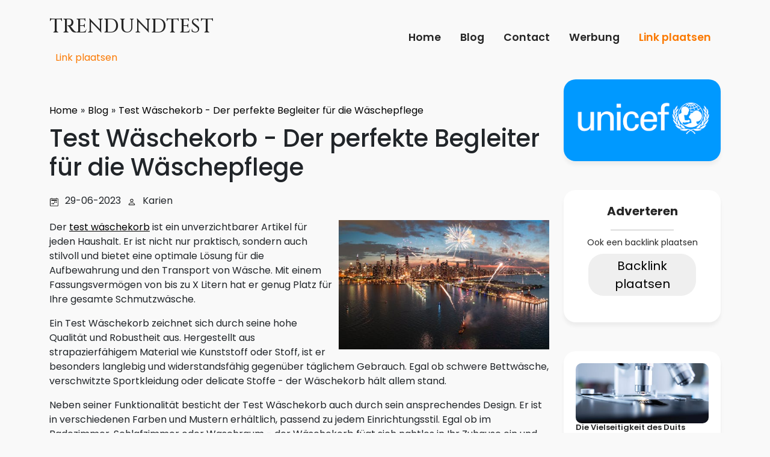

--- FILE ---
content_type: text/html;charset=utf-8
request_url: https://www.trendundtest.de/blog/test-waschekorb-der-perfekte-begleiter-fur-die-waschepflege
body_size: 163174
content:
<!DOCTYPE html><html lang=""><head><meta charset="UTF-8"><meta name="viewport" content="width=device-width, initial-scale=1.0"><title>Test Wäschekorb - Der perfekte Begleiter für die Wäschepflege</title><meta name="description" content="Test Wäschekorb - Der perfekte Begleiter für die Wäschepflege"><meta property="og:title" content="Test Wäschekorb - Der perfekte Begleiter für die Wäschepflege"><link rel="canonical" href="https://www.trendundtest.de/blog/test-waschekorb-der-perfekte-begleiter-fur-die-waschepflege"/><script src="https://code.jquery.com/jquery-3.1.1.min.js" integrity="sha256-hVVnYaiADRTO2PzUGmuLJr8BLUSjGIZsDYGmIJLv2b8=" crossorigin="anonymous"></script><link rel="preconnect" href="https://fonts.googleapis.com"><link rel="preconnect" href="https://fonts.gstatic.com" crossorigin><link href="https://fonts.googleapis.com/css2?family=Roboto:ital,wght@0,100;0,300;0,400;0,500;0,700;0,900;1,100;1,300;1,400;1,500;1,700;1,900&display=swap" rel="stylesheet"><link href="https://fonts.googleapis.com/css2?family=Poppins:ital,wght@0,100;0,200;0,300;0,400;0,500;0,600;0,700;0,800;0,900;1,100;1,200;1,300;1,400;1,500;1,600;1,700;1,800;1,900&family=Ubuntu:ital,wght@0,300;0,400;0,500;0,700;1,300;1,400;1,500;1,700&display=swap" rel="stylesheet"><link href="https://fonts.googleapis.com/css2?family=Cinzel:wght@400..900&family=Poppins:ital,wght@0,100;0,200;0,300;0,400;0,500;0,600;0,700;0,800;0,900;1,100;1,200;1,300;1,400;1,500;1,600;1,700;1,800;1,900&family=Ubuntu:ital,wght@0,300;0,400;0,500;0,700;1,300;1,400;1,500;1,700&display=swap" rel="stylesheet"><link href="https://cdn.jsdelivr.net/npm/bootstrap@5.0.2/dist/css/bootstrap.min.css" rel="stylesheet" integrity="sha384-EVSTQN3/azprG1Anm3QDgpJLIm9Nao0Yz1ztcQTwFspd3yD65VohhpuuCOmLASjC" crossorigin="anonymous"><script src="https://cdn.jsdelivr.net/npm/bootstrap@5.0.2/dist/js/bootstrap.bundle.min.js" integrity="sha384-MrcW6ZMFYlzcLA8Nl+NtUVF0sA7MsXsP1UyJoMp4YLEuNSfAP+JcXn/tWtIaxVXM" crossorigin="anonymous"></script><link rel="stylesheet" href="https://cdnjs.cloudflare.com/ajax/libs/font-awesome/5.15.4/css/all.min.css"><style>:root{--cyan:rgba(38,38,38,.84);--text:#262626;--white:#FFF;--gray:#BCBCBC}body{font-family:poppins!important;background-color:#F9F9F9}.link-plaatsen{color:#FB7902!important;text-decoration:none}.btn-plaatsen{border:0;border-radius:25px;padding:5px 20px}.logo h1 a{font-family:Cinzel,serif;font-size:2rem;font-weight:500;text-decoration:none;color:var(--text)}nav a{font-size:1.1rem;font-weight:600;color:var(--text)!important;height:fit-content}nav div{margin-left:14px;height:fit-content}nav div a{background-color:var(--cyan);border-radius:50px}nav div a i{color:var(--text)}.heading-1{font-size:32px;font-weight:600}.blog-cards{display:flex;gap:3rem}.blog-cards .blog-card{background-color:var(--white);border-radius:20px}.blog-cards .blog-card .blog-image{position:relative;border-radius:inherit}.blog-cards .blog-card .blog-image img{border-radius:inherit;width:100%;height:100%;max-height:300px;object-fit:cover}.blog-cards .blog-card .blog-image span{position:absolute;background:var(--text);color:var(--white);padding:10px 20px;border-radius:6px;top:10px;left:14px}.blog-card .blog-content{padding:20px 25px}.blog-card .blog-content .blog-info svg{width:35px;height:100%}.blog-card .blog-content .blog-info .blog-author h4{font-size:16px;font-weight:400;color:var(--gray)}.avatar-svg{height:fit-content}.blog-date{font-size:14px;color:var(--gray)}.blog-title h2 a{font-size:22px;color:var(--text);font-weight:600;text-decoration:none}.blog-description p{font-size:14px;font-weight:400}.blog-button a{display:flex;gap:10px;align-items:center;color:var(--cyan)}.blog-button a svg{width:18px;height:18px}.vblog-cards{display:flex;flex-direction:column;gap:3rem}.vblog-cards .vblog-card{display:flex;align-items:center;background-color:var(--white)}.vblog-card .vblog-image{position:relative;border-radius:inherit;width:100%}.vblog-card .vblog-image img{border-radius:inherit;width:100%;height:100%;max-height:310px;object-fit:cover}.vblog-card .vblog-image span{position:absolute;background:var(--text);color:var(--white);padding:10px 20px;border-radius:6px;top:10px;left:14px}.vblog-card .vblog-content{padding:20px 25px}.vblog-card .vblog-content .blog-info{display:flex;align-items:baseline;justify-content:space-between}.vblog-card .vblog-content .blog-author{display:flex;align-items:baseline;gap:10px}.vblog-card .vblog-content .blog-info svg{width:35px;height:100%}.vblog-card .vblog-content .blog-info .blog-author h4{font-size:16px;font-weight:400;color:var(--gray)}.vblog-card .vblog-content .blog-date{font-size:14px;color:var(--gray)}.vblog-card .vblog-content .blog-contents .blog-title h2 a{font-size:30px;color:var(--text);text-decoration:none;font-weight:600}.vblog-card .vblog-content .blog-contents .blog-description p{font-size:16px;font-weight:400}.vblog-card .vblog-content .blog-contents .blog-button a{display:flex;gap:10px;align-items:center;color:var(--cyan)}.vblog-card .vblog-content .blog-contents .blog-button a svg{width:18px;height:18px}.newsletter{background-color:var(--white);padding:20px 25px;border-radius:6px;color:var(--text);font-size:20px;font-weight:600}.newsletter .bb-1{border-bottom:1px solid var(--gray);margin-bottom:20px;width:50%;margin:0 auto}.newsletter .news-title p{font-size:24px;font-weight:700;text-align:center}.newsletter .news-ads{font-size:16px;font-weight:400;text-align:center;margin-top:20px}.newsletter .news-form form{margin-top:20px}.newsletter .news-form form input{width:100%;padding:10px 20px;border-radius:50px;border:1px solid var(--gray);margin-bottom:10px;font-size:16px;background-color:rgba(217,217,217,.3)!important;border:0!important;border-radius:20px!important}.newsletter .news-form form button{width:100%;padding:10px 20px;border-radius:50px;background-color:#F4F4F4;color:var(--text);font-size:16px;font-weight:600;border:0}.newsletter .news-banner{font-size:14px;font-weight:400;text-align:center;margin-top:20px}.top-rated{background-color:var(--white);padding:20px;border-radius:20px;color:var(--text);font-size:20px;font-weight:600}.top-rated .top-title{font-size:24px;font-weight:700}.top-rated .top-content .top-card{display:flex;gap:20px}.top-rated .top-content .top-card .top-image img{width:100px;height:100px;object-fit:cover;border-radius:10px}.top-rated .top-content .top-card .top-info .top-title h3 a{font-size:16px;color:var(--text);text-decoration:none;font-weight:600}.top-rated .top-content .top-card .top-info .top-button a{display:flex;gap:10px;align-items:center;color:var(--cyan)}.top-rated .top-content .top-card .top-info .top-button a svg{width:18px;height:18px}.btn{padding:0}footer{background-color:var(--white);padding:30px 25px}footer .footer-content{display:flex;justify-content:space-between;align-items:center}footer .footer-content .footer-social{display:flex;gap:20px}footer .footer-content p{font-size:16px;font-weight:400;padding-top:20px}footer ul{padding-top:10px}footer .social-icons{display:flex;gap:20px}footer .social-icons a i{color:var(--white);padding:10px 10px}footer h3{font-size:1.5rem;font-weight:600}.btn:focus{box-shadow:none}.br-20{border-radius:20px}.fw-500{font-weight:500}.fw-600{font-weight:600}.btn{padding:0}.br-20{border-radius:20px}.box-shadow{box-shadow:0 6px 6px rgba(0,0,0,.05)}.pe-50{padding-right:30px}@media (max-width:767px){.blog-cards{flex-direction:column;gap:40px}.vblog-cards{flex-direction:column;gap:40px}.vblog-cards .vblog-card{display:flex;flex-direction:column;gap:20px}.top-rated .top-content .top-card{flex-direction:column;gap:20px}.vblog-card .vblog-image img{width:100%}.pe-50{padding-right:15px}.top-rated .top-content .top-card .top-image img{width:100%;height:250px}.bg-whh{padding:10px!important}.d-xs-none{display:none}.overlay{position:fixed;top:0;left:0;width:100%;height:100%;background-color:rgb(255,255,255);z-index:1000;display:flex;justify-content:center;align-items:center}.cross{position:absolute;top:20px;right:20px}.xs-mb-5{margin-bottom:3rem!important}}@media (min-width:768px) and (max-width:1366px){.blog-cards{gap:40px}.blog-author{flex-direction:column}.blog-card .blog-content .blog-info .blog-author h4{font-size:14px}.blog-title h2 a{font-size:17px}.blog-description{font-size:13px}.adverstiment h1{font-size:20px}.newsletter .news-title p{font-size:20px}.newsletter .news-form form button{font-size:14px}.newsletter .news-form form input{width:100%;border-radius:4px;border:1px solid var(--gray);margin-bottom:10px;font-size:12px}.vblog-card .vblog-content .blog-contents .blog-title h2{font-size:24px}.top-rated .top-content .top-card .top-info .top-button a{display:flex;gap:8px;font-size:14px;align-items:center;color:var(--cyan)}.top-rated .top-title{font-size:20px}.top-rated .top-content .top-card .top-info .top-title h3{font-size:14px}.vblog-cards{flex-direction:column;gap:40px}.vblog-cards .vblog-card{display:flex;flex-direction:column;gap:20px}.top-rated .top-content .top-card{flex-direction:column;gap:20px}.vblog-card .vblog-image img{width:100%}.pe-50{padding-right:15px}.top-rated .top-content .top-card .top-image img{width:100%}.top-rated .top-content .top-card .top-info .top-title h3 a{font-size:13px;color:var(--text);text-decoration:none;font-weight:600}.newsletter .news-ads{font-size:14px;font-weight:400;text-align:center;margin-top:10px}}</style></head><body><div class="container"><div class="row align-items-center justify-content-between"><div class="col-12"><div class="d-flex align-items-center  justify-content-between py-3"><div class="logo"><h1 class="text-uppercase"><a href="/">Trendundtest</a></h1><span><a class="link-plaatsen" target='_blank' rel="nofollow" id="adv" onmouseover="fix(this)" onfocusin="fix(this)" href='https://ads.google.com/'>Link plaatsen</a></span></div><div class="mobile-menu d-md-none"><a href="#" class="nav-link" onclick="toggleOverlay()"><svg width="24" height="24" viewBox="0 0 24 24" fill="none" xmlns="http://www.w3.org/2000/svg"><path d="M3 12H21M3 6H21M3 18H21" stroke="#262626" stroke-width="1.5" stroke-linecap="round" stroke-linejoin="round"/></svg></a><div class="overlay d-none"><a href="#" class="nav-link cross" onclick="toggleOverlay()"><svg width="24" height="24" viewBox="0 0 24 24" fill="none" xmlns="http://www.w3.org/2000/svg"><path d="M6 18L18 6M6 6L18 18" stroke="#262626" stroke-width="1.5" stroke-linecap="round" stroke-linejoin="round"/></svg></a><div class="overlay-content"><a class="nav-link text-center active" aria-current="page" title="Home" href="/">Home</a><a class="nav-link text-center" title="Blog" href="/blog/">Blog</a><a class="nav-link text-center" title="Contact" href="/contact/">Contact</a><a class="nav-link text-center" target='_blank' rel="nofollow" id="adv" onmouseover="fix(this)" onfocusin="fix(this)" href='https://ads.google.com/'>Werbung</a><a class="nav-link text-center link-plaatsen" target='_blank' rel="nofollow" id="adv" onmouseover="fix(this)" onfocusin="fix(this)" href='https://ads.google.com/'>Link plaatsen</a></div><script>function toggleOverlay(){var overlay=document.querySelector('.overlay');overlay.classList.toggle('d-none')}</script></div></div><nav class="nav d-xs-none  justify-content-center   "><a class="nav-link active" aria-current="page" title="Home" href="/">Home</a><a class="nav-link" title="Blog" href="/blog/">Blog</a><a class="nav-link" title="Contact" href="/contact/">Contact</a><a class="nav-link" target='_blank' rel="nofollow" id="adv" onmouseover="fix(this)" onfocusin="fix(this)" href='https://ads.google.com/'>Werbung</a><a class="nav-link link-plaatsen" target='_blank' rel="nofollow" id="adv" onmouseover="fix(this)" onfocusin="fix(this)" href='https://ads.google.com/'>Link plaatsen</a></nav></div></div></div></div><div class="container"><div class="row pt-2"></div></div><div class="container"><div class="row pls-3 wewe"><div class="buffered-container col-md-9  bg-whh "><style>a{color:#000}.social li a:hover{color:#000}.date svg,.writer svg{color:#000}h1{margin-bottom:20px}.date,.writer{display:inline-block;margin-right:10px}.entry{margin:20px 0 40px 0;width:100%}.breadcrums{margin-top:40px;margin-bottom:10px}.breadcrums a{text-decoration:none}.divider{margin-left:5px;margin-right:5px}svg{padding-top:2px}span{margin-left:10px;vertical-align:top}.social{margin-left:0;margin-block-start:0;margin-block-end:0;padding-inline-start:0}.social li{padding:7px;list-style:none;border:1px solid;display:inline-block;width:20px;height:20px;margin-right:5px;text-align:center;vertical-align:center}.social li:hover{opacity:.5}@media all and (max-width:700px){.blogimage{text-align:center;padding:10px 0;width:100%;max-height:225px;object-fit:cover}}@media all and (min-width:701px){.blogimage{float:right;padding:0 0 10px 10px;width:360px;max-height:225px;object-fit:cover}}</style><div class="breadcrums"><a href="/">Home</a><span class="divider">»</span><a href="/blog/">Blog</a><span class="divider">»</span><a href="/blog/test-waschekorb-der-perfekte-begleiter-fur-die-waschepflege">Test Wäschekorb - Der perfekte Begleiter für die Wäschepflege</a></div><h1>Test Wäschekorb - Der perfekte Begleiter für die Wäschepflege</h1><div class="date"><svg xmlns="http://www.w3.org/2000/svg" width="16" height="16" fill="currentColor" class="bi bi-calendar2-week" viewBox="0 0 16 16"><path d="M3.5 0a.5.5 0 0 1 .5.5V1h8V.5a.5.5 0 0 1 1 0V1h1a2 2 0 0 1 2 2v11a2 2 0 0 1-2 2H2a2 2 0 0 1-2-2V3a2 2 0 0 1 2-2h1V.5a.5.5 0 0 1 .5-.5zM2 2a1 1 0 0 0-1 1v11a1 1 0 0 0 1 1h12a1 1 0 0 0 1-1V3a1 1 0 0 0-1-1H2z"></path><path d="M2.5 4a.5.5 0 0 1 .5-.5h10a.5.5 0 0 1 .5.5v1a.5.5 0 0 1-.5.5H3a.5.5 0 0 1-.5-.5V4zM11 7.5a.5.5 0 0 1 .5-.5h1a.5.5 0 0 1 .5.5v1a.5.5 0 0 1-.5.5h-1a.5.5 0 0 1-.5-.5v-1zm-3 0a.5.5 0 0 1 .5-.5h1a.5.5 0 0 1 .5.5v1a.5.5 0 0 1-.5.5h-1a.5.5 0 0 1-.5-.5v-1zm-5 3a.5.5 0 0 1 .5-.5h1a.5.5 0 0 1 .5.5v1a.5.5 0 0 1-.5.5h-1a.5.5 0 0 1-.5-.5v-1zm3 0a.5.5 0 0 1 .5-.5h1a.5.5 0 0 1 .5.5v1a.5.5 0 0 1-.5.5h-1a.5.5 0 0 1-.5-.5v-1z"></path></svg><span>29-06-2023</span></div><div class="writer"><svg xmlns="http://www.w3.org/2000/svg" width="16" height="16" fill="currentColor" class="bi bi-person" viewBox="0 0 16 16"><path d="M8 8a3 3 0 1 0 0-6 3 3 0 0 0 0 6zm2-3a2 2 0 1 1-4 0 2 2 0 0 1 4 0zm4 8c0 1-1 1-1 1H3s-1 0-1-1 1-4 6-4 6 3 6 4zm-1-.004c-.001-.246-.154-.986-.832-1.664C11.516 10.68 10.289 10 8 10c-2.29 0-3.516.68-4.168 1.332-.678.678-.83 1.418-.832 1.664h10z"></path></svg><span>Karien</span></div><div class="entry"><img src="https://images.pexels.com/photos/35449809/pexels-photo-35449809.jpeg?auto=compress&cs=tinysrgb&h=650&w=940" class="blogimage"><p>Der <a href="https://wohnentop10shop.de/beste-waschekorb/">test wäschekorb</a> ist ein unverzichtbarer Artikel für jeden Haushalt. Er ist nicht nur praktisch, sondern auch stilvoll und bietet eine optimale Lösung für die Aufbewahrung und den Transport von Wäsche. Mit einem Fassungsvermögen von bis zu X Litern hat er genug Platz für Ihre gesamte Schmutzwäsche.</p> <p>Ein Test Wäschekorb zeichnet sich durch seine hohe Qualität und Robustheit aus. Hergestellt aus strapazierfähigem Material wie Kunststoff oder Stoff, ist er besonders langlebig und widerstandsfähig gegenüber täglichem Gebrauch. Egal ob schwere Bettwäsche, verschwitzte Sportkleidung oder delicate Stoffe - der Wäschekorb hält allem stand.</p> <p>Neben seiner Funktionalität besticht der Test Wäschekorb auch durch sein ansprechendes Design. Er ist in verschiedenen Farben und Mustern erhältlich, passend zu jedem Einrichtungsstil. Egal ob im Badezimmer, Schlafzimmer oder Waschraum - der Wäschekorb fügt sich nahtlos in Ihr Zuhause ein und bereichert es um einen stilvollen Akzent.</p> <p>Ein weiterer Vorteil des Test Wäschekorbes ist seine einfache Handhabung. Durch integrierte Griffe lässt er sich mühelos transportieren, selbst wenn er voll beladen ist. Zudem ist er platzsparend und kann bei Nichtgebrauch problemlos zusammengeklappt oder gestapelt werden. So sparen Sie wertvollen Raum und halten Ihre Wäsche immer organisiert.</p> <p>Der Test Wäschekorb eignet sich auch hervorragend als Geschenkidee. Ob zum Einzug, Geburtstag oder als Mitbringsel - er wird sicherlich jeder Wäschepflege-Enthusiasten begeistern. Schenken Sie praktische Eleganz und machen Sie das Wäschesortieren zu einem angenehmen Erlebnis.</p> <p>Abschließend lässt sich sagen, dass ein Test Wäschekorb die perfekte Ergänzung für jeden Haushalt darstellt. Mit seiner Qualität, seinem Design und seiner Zweckmäßigkeit macht er die Wäscheorganisation zum Kinderspiel. Investieren Sie in einen hochwertigen Wäschekorb und erleichtern Sie sich den Alltag. Gönnen Sie sich den Luxus einer ordentlichen und stilvollen Wäschepflege.</p></div><ul class="social"><li><a target="_blank" href="https://www.facebook.com/sharer.php?u=https://www.trendundtest.de/blog/test-waschekorb-der-perfekte-begleiter-fur-die-waschepflege" class="facebook"><svg xmlns="http://www.w3.org/2000/svg" width="16" height="16" fill="currentColor" class="bi bi-facebook" viewBox="0 0 16 16"><path d="M16 8.049c0-4.446-3.582-8.05-8-8.05C3.58 0-.002 3.603-.002 8.05c0 4.017 2.926 7.347 6.75 7.951v-5.625h-2.03V8.05H6.75V6.275c0-2.017 1.195-3.131 3.022-3.131.876 0 1.791.157 1.791.157v1.98h-1.009c-.993 0-1.303.621-1.303 1.258v1.51h2.218l-.354 2.326H9.25V16c3.824-.604 6.75-3.934 6.75-7.951z"></path></svg></a></li><li><a target="_blank" href="https://twitter.com/intent/tweet?text=https://www.trendundtest.de/blog/test-waschekorb-der-perfekte-begleiter-fur-die-waschepflege&amp;url=https://www.trendundtest.de/blog/test-waschekorb-der-perfekte-begleiter-fur-die-waschepflege" class="twitter"><svg xmlns="http://www.w3.org/2000/svg" width="16" height="16" fill="currentColor" class="bi bi-twitter" viewBox="0 0 16 16"><path d="M5.026 15c6.038 0 9.341-5.003 9.341-9.334 0-.14 0-.282-.006-.422A6.685 6.685 0 0 0 16 3.542a6.658 6.658 0 0 1-1.889.518 3.301 3.301 0 0 0 1.447-1.817 6.533 6.533 0 0 1-2.087.793A3.286 3.286 0 0 0 7.875 6.03a9.325 9.325 0 0 1-6.767-3.429 3.289 3.289 0 0 0 1.018 4.382A3.323 3.323 0 0 1 .64 6.575v.045a3.288 3.288 0 0 0 2.632 3.218 3.203 3.203 0 0 1-.865.115 3.23 3.23 0 0 1-.614-.057 3.283 3.283 0 0 0 3.067 2.277A6.588 6.588 0 0 1 .78 13.58a6.32 6.32 0 0 1-.78-.045A9.344 9.344 0 0 0 5.026 15z"></path></svg></a></li><li><a target="_blank" href="https://www.linkedin.com/shareArticle?mini=true&amp;url=https://www.trendundtest.de/blog/test-waschekorb-der-perfekte-begleiter-fur-die-waschepflege&amp;summary=Test Wäschekorb - Der perfekte Begleiter für die Wäschepflege&amp;source=https://www.trendundtest.de/blog/test-waschekorb-der-perfekte-begleiter-fur-die-waschepflege" class="linkedin"><svg xmlns="http://www.w3.org/2000/svg" width="16" height="16" fill="currentColor" class="bi bi-linkedin" viewBox="0 0 16 16"><path d="M0 1.146C0 .513.526 0 1.175 0h13.65C15.474 0 16 .513 16 1.146v13.708c0 .633-.526 1.146-1.175 1.146H1.175C.526 16 0 15.487 0 14.854V1.146zm4.943 12.248V6.169H2.542v7.225h2.401zm-1.2-8.212c.837 0 1.358-.554 1.358-1.248-.015-.709-.52-1.248-1.342-1.248-.822 0-1.359.54-1.359 1.248 0 .694.521 1.248 1.327 1.248h.016zm4.908 8.212V9.359c0-.216.016-.432.08-.586.173-.431.568-.878 1.232-.878.869 0 1.216.662 1.216 1.634v3.865h2.401V9.25c0-2.22-1.184-3.252-2.764-3.252-1.274 0-1.845.7-2.165 1.193v.025h-.016a5.54 5.54 0 0 1 .016-.025V6.169h-2.4c.03.678 0 7.225 0 7.225h2.4z"></path></svg></a></li></ul></div><div class="col-md-3 dddooo"><div class="adverstiment"><img class="box-shadow w-100 br-20" src="[data-uri]" class="img-fluid br-20" alt=""/></div><div class="newsletter box-shadow br-20 my-5"><div class="news-title"><p>Adverteren</p></div><div class="bb-1"></div><div class="news-ads">Ook een backlink plaatsen</div><div class="news-form"><div class="mb-3"><a class="nav-link text-center link-plaatsen" target='_blank' rel="nofollow" id="adv" onmouseover="fix(this)" onfocusin="fix(this)" href='https://ads.google.com/'><button class="btn-plaatsen">Backlink plaatsen</button></a></div></div></div><div class="top-rated box-shadow br-20"><div class="top-content"><div class="top-card"><div class="top-image"><img src="[data-uri]" alt=""></div><div class="top-info"><div class="top-title"><h3 style="line-height:.9"><a href="/blog/die-vielseitigkeit-des-duits">Die Vielseitigkeit des Duits</a></h3></div><div class="top-button"><a href="/blog/die-vielseitigkeit-des-duits" class="btn fw-600 text-decoration-none"><svg width="19" height="17" viewBox="0 0 19 17" fill="none" xmlns="http://www.w3.org/2000/svg"><path d="M17.625 8.5L1.375 8.5M17.625 8.5L11.125 15M17.625 8.5L11.125 2" stroke="rgba(38, 38, 38, 0.84)" stroke-width="2.3" stroke-linecap="round" stroke-linejoin="round"/></svg> Weiterlesen</a></div></div></div><hr/><div class="top-card"><div class="top-image"><img src="[data-uri]" alt=""></div><div class="top-info"><div class="top-title"><h3 style="line-height:.9"><a href="/blog/duits-als-deine-neue-leidenschaft">Duits als deine neue Leidenschaft</a></h3></div><div class="top-button"><a href="/blog/duits-als-deine-neue-leidenschaft" class="btn fw-600 text-decoration-none"><svg width="19" height="17" viewBox="0 0 19 17" fill="none" xmlns="http://www.w3.org/2000/svg"><path d="M17.625 8.5L1.375 8.5M17.625 8.5L11.125 15M17.625 8.5L11.125 2" stroke="rgba(38, 38, 38, 0.84)" stroke-width="2.3" stroke-linecap="round" stroke-linejoin="round"/></svg> Weiterlesen</a></div></div></div><hr/><div class="top-card"><div class="top-image"><img src="[data-uri]" alt=""></div><div class="top-info"><div class="top-title"><h3 style="line-height:.9"><a href="/blog/die-schonheit-der-deutschen-sprache">Die Schönheit der deutschen Sprache</a></h3></div><div class="top-button"><a href="/blog/die-schonheit-der-deutschen-sprache" class="btn fw-600 text-decoration-none"><svg width="19" height="17" viewBox="0 0 19 17" fill="none" xmlns="http://www.w3.org/2000/svg"><path d="M17.625 8.5L1.375 8.5M17.625 8.5L11.125 15M17.625 8.5L11.125 2" stroke="rgba(38, 38, 38, 0.84)" stroke-width="2.3" stroke-linecap="round" stroke-linejoin="round"/></svg> Weiterlesen</a></div></div></div><hr/><div class="top-card"><div class="top-image"><img src="[data-uri]" alt=""></div><div class="top-info"><div class="top-title"><h3 style="line-height:.9"><a href="/blog/das-duits-erlebnis">Das Duits-Erlebnis</a></h3></div><div class="top-button"><a href="/blog/das-duits-erlebnis" class="btn fw-600 text-decoration-none"><svg width="19" height="17" viewBox="0 0 19 17" fill="none" xmlns="http://www.w3.org/2000/svg"><path d="M17.625 8.5L1.375 8.5M17.625 8.5L11.125 15M17.625 8.5L11.125 2" stroke="rgba(38, 38, 38, 0.84)" stroke-width="2.3" stroke-linecap="round" stroke-linejoin="round"/></svg> Weiterlesen</a></div></div></div></div></div></div></div></div><footer class="mt-5"><div class="container"><div class="row"><div class="col-md-4"><div class="logo" style="width:50%;"><h1><a href="/" class="text-uppercase"> Trendundtest</a></h1><span><a class="link-plaatsen" target='_blank' rel="nofollow" id="adv" onmouseover="fix(this)" onfocusin="fix(this)" href='https://ads.google.com/'>Link plaatsen</a></span></div><div class="footer-content"><p>&copy; 2026</p></div></div><div class="col-md-4"><h3 class="fw-500">Openingstijden</h3><ul><li><p>Ma - Vrij: 9:00 tot 17:00</p></li><li><p>Za - Zo: Gesloten</p></li></ul></div><div class="col-md-4"><h3 class="fw-500">Delen</h3><div class="social-icons"><a target="_blank" href="https://www.facebook.com/sharer.php?u=https://www.trendundtest.de"> <svg xmlns="http://www.w3.org/2000/svg" width="26" height="24" viewBox="0 0 24 24" fill="none"><g clip-path="url(#clip0_70_1955)"><path d="M24 12C24 5.37263 18.6274 0 12 0C5.37262 0 0 5.37263 0 12C0 17.9895 4.38825 22.954 10.125 23.8542V15.4688H7.07812V12H10.125V9.35625C10.125 6.34875 11.9166 4.6875 14.6576 4.6875C15.9705 4.6875 17.3438 4.92188 17.3438 4.92188V7.875H15.8306C14.3399 7.875 13.875 8.80003 13.875 9.74907V12H17.2031L16.6711 15.4688H13.875V23.8542C19.6117 22.954 24 17.9896 24 12Z" fill="#262626" fill-opacity="0.84"/><path d="M16.6711 15.4688L17.2031 12H13.875V9.74906C13.875 8.79994 14.3399 7.875 15.8306 7.875H17.3438V4.92188C17.3438 4.92188 15.9705 4.6875 14.6575 4.6875C11.9166 4.6875 10.125 6.34875 10.125 9.35625V12H7.07812V15.4688H10.125V23.8542C10.7453 23.9514 11.3722 24.0002 12 24C12.6278 24.0002 13.2547 23.9514 13.875 23.8542V15.4688H16.6711Z" fill="white"/></g><defs><clipPath id="clip0_70_1955"><rect width="24" height="24" fill="white"/></clipPath></defs></svg></a><a target="_blank" href="https://twitter.com/intent/tweet?url=https://www.trendundtest.de"> <svg xmlns="http://www.w3.org/2000/svg" width="24" height="24" viewBox="0 0 24 24" fill="none"><g clip-path="url(#clip0_70_1958)"><path d="M18.375 0H5.625C2.5184 0 0 2.5184 0 5.625V18.375C0 21.4816 2.5184 24 5.625 24H18.375C21.4816 24 24 21.4816 24 18.375V5.625C24 2.5184 21.4816 0 18.375 0Z" fill="white"/><path d="M18.375 0H5.625C2.5184 0 0 2.5184 0 5.625V18.375C0 21.4816 2.5184 24 5.625 24H18.375C21.4816 24 24 21.4816 24 18.375V5.625C24 2.5184 21.4816 0 18.375 0Z" fill="#262626" fill-opacity="0.84"/><path d="M18.7099 8.56978C18.7202 8.71856 18.7202 8.86734 18.7202 9.01753C18.7202 13.5922 15.2376 18.8683 8.86941 18.8683V18.8655C6.98814 18.8682 5.14585 18.3294 3.5625 17.3135C3.83606 17.3464 4.11094 17.3628 4.38656 17.3634C5.94581 17.3647 7.46021 16.8417 8.68641 15.8785C7.96395 15.8649 7.26381 15.6258 6.68389 15.1948C6.10396 14.7637 5.67324 14.1622 5.45194 13.4743C5.97063 13.5743 6.50537 13.5539 7.01494 13.4147C5.39981 13.0883 4.23778 11.6692 4.23778 10.0211V9.97725C4.71927 10.2454 5.25814 10.394 5.80903 10.4106C4.28784 9.39384 3.81891 7.37006 4.73747 5.78775C5.60665 6.85734 6.69112 7.73212 7.92042 8.35528C9.14972 8.97843 10.4964 9.33602 11.8729 9.40481C11.7356 8.81403 11.7559 8.19758 11.9317 7.61709C12.1074 7.03661 12.4325 6.51245 12.8744 6.09703C14.2688 4.78621 16.4619 4.85343 17.7728 6.24712C18.5481 6.09405 19.2916 5.80981 19.9713 5.40665C19.7128 6.20827 19.172 6.88872 18.4493 7.3214C19.1357 7.24054 19.8059 7.05683 20.4375 6.77643C19.9729 7.47224 19.3878 8.07948 18.7099 8.56978Z" fill="white"/></g><defs><clipPath id="clip0_70_1958"><rect width="24" height="24" fill="white"/></clipPath></defs></svg></a><a target="_blank" href="https://www.linkedin.com/shareArticle?mini=true&url=https://www.trendundtest.de"><svg xmlns="http://www.w3.org/2000/svg" width="24" height="24" viewBox="0 0 24 24" fill="none"><g clip-path="url(#clip0_70_1963)"><path d="M18.375 0H5.625C2.5184 0 0 2.5184 0 5.625V18.375C0 21.4816 2.5184 24 5.625 24H18.375C21.4816 24 24 21.4816 24 18.375V5.625C24 2.5184 21.4816 0 18.375 0Z" fill="white"/><path d="M18.375 0H5.625C2.5184 0 0 2.5184 0 5.625V18.375C0 21.4816 2.5184 24 5.625 24H18.375C21.4816 24 24 21.4816 24 18.375V5.625C24 2.5184 21.4816 0 18.375 0Z" fill="#262626" fill-opacity="0.84"/><path d="M17.317 20.408H20.0611C20.1605 20.408 20.2559 20.3685 20.3262 20.2982C20.3965 20.2279 20.4361 20.1325 20.4361 20.0331L20.4375 14.2354C20.4375 11.2051 19.7845 8.87587 16.2433 8.87587C14.8972 8.82581 13.6277 9.51975 12.9427 10.6785C12.9393 10.6841 12.9342 10.6885 12.9281 10.691C12.9221 10.6934 12.9154 10.6938 12.909 10.6921C12.9027 10.6904 12.8971 10.6867 12.8931 10.6815C12.8891 10.6763 12.8869 10.67 12.8869 10.6634V9.53062C12.8869 9.43117 12.8474 9.33579 12.777 9.26546C12.7067 9.19513 12.6113 9.15562 12.5119 9.15562H9.90778C9.80832 9.15562 9.71294 9.19513 9.64262 9.26546C9.57229 9.33579 9.53278 9.43117 9.53278 9.53062V20.0325C9.53278 20.132 9.57229 20.2273 9.64262 20.2977C9.71294 20.368 9.80832 20.4075 9.90778 20.4075H12.6517C12.7511 20.4075 12.8465 20.368 12.9168 20.2977C12.9871 20.2273 13.0267 20.132 13.0267 20.0325V14.8413C13.0267 13.3734 13.3051 11.9519 15.1249 11.9519C16.9188 11.9519 16.942 13.6315 16.942 14.9363V20.033C16.942 20.1324 16.9815 20.2278 17.0519 20.2981C17.1222 20.3685 17.2176 20.408 17.317 20.408ZM3.5625 5.59012C3.5625 6.70237 4.47816 7.61756 5.5905 7.61756C6.70256 7.61747 7.61766 6.70172 7.61766 5.58966C7.61747 4.47759 6.70228 3.5625 5.59012 3.5625C4.47769 3.5625 3.5625 4.47787 3.5625 5.59012ZM4.21491 20.408H6.96244C7.06189 20.408 7.15728 20.3685 7.2276 20.2981C7.29793 20.2278 7.33744 20.1324 7.33744 20.033V9.53062C7.33744 9.43117 7.29793 9.33579 7.2276 9.26546C7.15728 9.19513 7.06189 9.15562 6.96244 9.15562H4.21491C4.11545 9.15562 4.02007 9.19513 3.94974 9.26546C3.87942 9.33579 3.83991 9.43117 3.83991 9.53062V20.033C3.83991 20.1324 3.87942 20.2278 3.94974 20.2981C4.02007 20.3685 4.11545 20.408 4.21491 20.408Z" fill="white"/></g><defs><clipPath id="clip0_70_1963"><rect width="24" height="24" fill="white"/></clipPath></defs></svg></a></div></div></div></div></footer><script>function fix(item){const link="info";const fulllink="/"+link+"/";item.href=fulllink}</script></body></html>